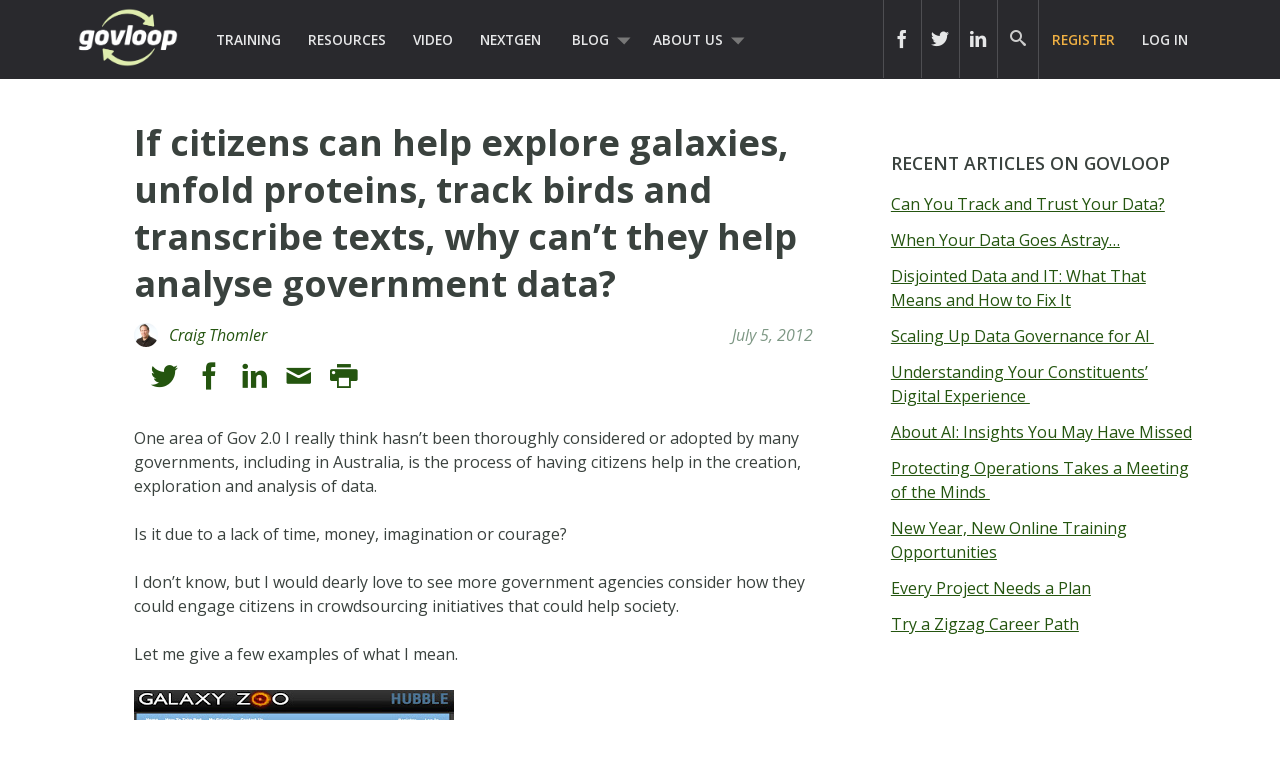

--- FILE ---
content_type: text/html; charset=UTF-8
request_url: https://www.govloop.com/community/blog/if-citizens-can-help-explore-galaxies-unfold-proteins-track-birds-and-transcribe-texts-why-cant-they-help-analyse-government-data/
body_size: 17653
content:
<!doctype html>

<!--[if lt IE 7]><html lang="en-US" class="no-js lt-ie9 lt-ie8 lt-ie7"><![endif]-->
<!--[if (IE 7)&!(IEMobile)]><html lang="en-US" class="no-js lt-ie9 lt-ie8"><![endif]-->
<!--[if (IE 8)&!(IEMobile)]><html lang="en-US" class="no-js lt-ie9"><![endif]-->
<!--[if gt IE 8]><!--> <html lang="en-US" class="no-js"><!--<![endif]-->

	<head>
		<meta charset="utf-8">

				<meta http-equiv="X-UA-Compatible" content="IE=edge,chrome=1">
		<meta name="google-site-verification" content="dEauPvbhz6r2ORT9bmC3gkgDH0ue7zFh2hzDWFZZqMM" />
		<title>If citizens can help explore galaxies, unfold proteins, track birds and transcribe texts, why can&#8217;t they help analyse government data? &raquo; Community &#124; GovLoop</title>

				<meta name="HandheldFriendly" content="True">
		<meta name="MobileOptimized" content="320">
		<meta name="viewport" content="width=device-width, initial-scale=1.0"/>

				<link rel="apple-touch-icon" href="https://www.govloop.com/wp-content/themes/govloop-theme/library/images/apple-icon-touch.png">
		<link rel="icon" href="https://www.govloop.com/wp-content/themes/govloop-theme/favicon.png">
		<!--[if IE]>
			<link rel="shortcut icon" href="https://www.govloop.com/wp-content/themes/govloop-theme/favicon.ico">
		<![endif]-->
				<meta name="msapplication-TileColor" content="#f01d4f">
		<meta name="msapplication-TileImage" content="https://www.govloop.com/wp-content/themes/govloop-theme/library/images/win8-tile-icon.png">

		<link rel="pingback" href="https://www.govloop.com/xmlrpc.php">

				<meta name='robots' content='index, follow, max-image-preview:large, max-snippet:-1, max-video-preview:-1' />

	<!-- This site is optimized with the Yoast SEO plugin v26.6 - https://yoast.com/wordpress/plugins/seo/ -->
	<link rel="canonical" href="https://www.govloop.com/community/blog/if-citizens-can-help-explore-galaxies-unfold-proteins-track-birds-and-transcribe-texts-why-cant-they-help-analyse-government-data/" />
	<meta property="og:locale" content="en_US" />
	<meta property="og:type" content="article" />
	<meta property="og:title" content="If citizens can help explore galaxies, unfold proteins, track birds and transcribe texts, why can&#039;t they help analyse government data? - GovLoop" />
	<meta property="og:description" content="One area of Gov 2.0 I really think hasn&#8217;t been thoroughly considered or adopted by many governments, including in Australia, is the process of having citizens help in the creation, exploration and analysis of data. Is it due to a lack of time, money, imagination or courage? I don&#8217;t know, but I would dearly loveRead... Read more &raquo;" />
	<meta property="og:url" content="https://www.govloop.com/community/blog/if-citizens-can-help-explore-galaxies-unfold-proteins-track-birds-and-transcribe-texts-why-cant-they-help-analyse-government-data/" />
	<meta property="og:site_name" content="GovLoop" />
	<meta property="og:image" content="http://2.bp.blogspot.com/-Xg2b778oDWQ/T_WhNSqawwI/AAAAAAAAAV0/pD0LHvbdzUY/s320/Galaxyzoo.jpg" />
	<meta name="twitter:card" content="summary_large_image" />
	<meta name="twitter:label1" content="Est. reading time" />
	<meta name="twitter:data1" content="6 minutes" />
	<script type="application/ld+json" class="yoast-schema-graph">{"@context":"https://schema.org","@graph":[{"@type":"WebPage","@id":"https://www.govloop.com/community/blog/if-citizens-can-help-explore-galaxies-unfold-proteins-track-birds-and-transcribe-texts-why-cant-they-help-analyse-government-data/","url":"https://www.govloop.com/community/blog/if-citizens-can-help-explore-galaxies-unfold-proteins-track-birds-and-transcribe-texts-why-cant-they-help-analyse-government-data/","name":"If citizens can help explore galaxies, unfold proteins, track birds and transcribe texts, why can't they help analyse government data? - GovLoop","isPartOf":{"@id":"https://www.govloop.com/#website"},"primaryImageOfPage":{"@id":"https://www.govloop.com/community/blog/if-citizens-can-help-explore-galaxies-unfold-proteins-track-birds-and-transcribe-texts-why-cant-they-help-analyse-government-data/#primaryimage"},"image":{"@id":"https://www.govloop.com/community/blog/if-citizens-can-help-explore-galaxies-unfold-proteins-track-birds-and-transcribe-texts-why-cant-they-help-analyse-government-data/#primaryimage"},"thumbnailUrl":"http://2.bp.blogspot.com/-Xg2b778oDWQ/T_WhNSqawwI/AAAAAAAAAV0/pD0LHvbdzUY/s320/Galaxyzoo.jpg","datePublished":"2012-07-05T22:45:37+00:00","breadcrumb":{"@id":"https://www.govloop.com/community/blog/if-citizens-can-help-explore-galaxies-unfold-proteins-track-birds-and-transcribe-texts-why-cant-they-help-analyse-government-data/#breadcrumb"},"inLanguage":"en-US","potentialAction":[{"@type":"ReadAction","target":["https://www.govloop.com/community/blog/if-citizens-can-help-explore-galaxies-unfold-proteins-track-birds-and-transcribe-texts-why-cant-they-help-analyse-government-data/"]}]},{"@type":"ImageObject","inLanguage":"en-US","@id":"https://www.govloop.com/community/blog/if-citizens-can-help-explore-galaxies-unfold-proteins-track-birds-and-transcribe-texts-why-cant-they-help-analyse-government-data/#primaryimage","url":"http://2.bp.blogspot.com/-Xg2b778oDWQ/T_WhNSqawwI/AAAAAAAAAV0/pD0LHvbdzUY/s320/Galaxyzoo.jpg","contentUrl":"http://2.bp.blogspot.com/-Xg2b778oDWQ/T_WhNSqawwI/AAAAAAAAAV0/pD0LHvbdzUY/s320/Galaxyzoo.jpg"},{"@type":"BreadcrumbList","@id":"https://www.govloop.com/community/blog/if-citizens-can-help-explore-galaxies-unfold-proteins-track-birds-and-transcribe-texts-why-cant-they-help-analyse-government-data/#breadcrumb","itemListElement":[{"@type":"ListItem","position":1,"name":"Community","item":"https://www.govloop.com/community/blog/"},{"@type":"ListItem","position":2,"name":"If citizens can help explore galaxies, unfold proteins, track birds and transcribe texts, why can&#8217;t they help analyse government data?"}]},{"@type":"WebSite","@id":"https://www.govloop.com/#website","url":"https://www.govloop.com/","name":"GovLoop","description":"The Knowledge Network for Government","potentialAction":[{"@type":"SearchAction","target":{"@type":"EntryPoint","urlTemplate":"https://www.govloop.com/?s={search_term_string}"},"query-input":{"@type":"PropertyValueSpecification","valueRequired":true,"valueName":"search_term_string"}}],"inLanguage":"en-US"}]}</script>
	<!-- / Yoast SEO plugin. -->


<link rel='dns-prefetch' href='//www.govloop.com' />
<link rel="alternate" type="application/rss+xml" title="GovLoop &raquo; Feed" href="https://www.govloop.com/feed/" />
<link rel="alternate" type="application/rss+xml" title="GovLoop &raquo; Comments Feed" href="https://www.govloop.com/comments/feed/" />
<link rel="alternate" type="application/rss+xml" title="GovLoop &raquo; If citizens can help explore galaxies, unfold proteins, track birds and transcribe texts, why can&#8217;t they help analyse government data? Comments Feed" href="https://www.govloop.com/community/blog/if-citizens-can-help-explore-galaxies-unfold-proteins-track-birds-and-transcribe-texts-why-cant-they-help-analyse-government-data/feed/" />
<link rel="alternate" title="oEmbed (JSON)" type="application/json+oembed" href="https://www.govloop.com/wp-json/oembed/1.0/embed?url=https%3A%2F%2Fwww.govloop.com%2Fcommunity%2Fblog%2Fif-citizens-can-help-explore-galaxies-unfold-proteins-track-birds-and-transcribe-texts-why-cant-they-help-analyse-government-data%2F" />
<link rel="alternate" title="oEmbed (XML)" type="text/xml+oembed" href="https://www.govloop.com/wp-json/oembed/1.0/embed?url=https%3A%2F%2Fwww.govloop.com%2Fcommunity%2Fblog%2Fif-citizens-can-help-explore-galaxies-unfold-proteins-track-birds-and-transcribe-texts-why-cant-they-help-analyse-government-data%2F&#038;format=xml" />
<style id='wp-img-auto-sizes-contain-inline-css' type='text/css'>
img:is([sizes=auto i],[sizes^="auto," i]){contain-intrinsic-size:3000px 1500px}
/*# sourceURL=wp-img-auto-sizes-contain-inline-css */
</style>
<style id='wp-emoji-styles-inline-css' type='text/css'>

	img.wp-smiley, img.emoji {
		display: inline !important;
		border: none !important;
		box-shadow: none !important;
		height: 1em !important;
		width: 1em !important;
		margin: 0 0.07em !important;
		vertical-align: -0.1em !important;
		background: none !important;
		padding: 0 !important;
	}
/*# sourceURL=wp-emoji-styles-inline-css */
</style>
<link rel='stylesheet' id='wp-block-library-css' href='//www.govloop.com/wp-includes/css/dist/block-library/style.min.css?ver=6.9' type='text/css' media='all' />
<style id='global-styles-inline-css' type='text/css'>
:root{--wp--preset--aspect-ratio--square: 1;--wp--preset--aspect-ratio--4-3: 4/3;--wp--preset--aspect-ratio--3-4: 3/4;--wp--preset--aspect-ratio--3-2: 3/2;--wp--preset--aspect-ratio--2-3: 2/3;--wp--preset--aspect-ratio--16-9: 16/9;--wp--preset--aspect-ratio--9-16: 9/16;--wp--preset--color--black: #000000;--wp--preset--color--cyan-bluish-gray: #abb8c3;--wp--preset--color--white: #ffffff;--wp--preset--color--pale-pink: #f78da7;--wp--preset--color--vivid-red: #cf2e2e;--wp--preset--color--luminous-vivid-orange: #ff6900;--wp--preset--color--luminous-vivid-amber: #fcb900;--wp--preset--color--light-green-cyan: #7bdcb5;--wp--preset--color--vivid-green-cyan: #00d084;--wp--preset--color--pale-cyan-blue: #8ed1fc;--wp--preset--color--vivid-cyan-blue: #0693e3;--wp--preset--color--vivid-purple: #9b51e0;--wp--preset--gradient--vivid-cyan-blue-to-vivid-purple: linear-gradient(135deg,rgb(6,147,227) 0%,rgb(155,81,224) 100%);--wp--preset--gradient--light-green-cyan-to-vivid-green-cyan: linear-gradient(135deg,rgb(122,220,180) 0%,rgb(0,208,130) 100%);--wp--preset--gradient--luminous-vivid-amber-to-luminous-vivid-orange: linear-gradient(135deg,rgb(252,185,0) 0%,rgb(255,105,0) 100%);--wp--preset--gradient--luminous-vivid-orange-to-vivid-red: linear-gradient(135deg,rgb(255,105,0) 0%,rgb(207,46,46) 100%);--wp--preset--gradient--very-light-gray-to-cyan-bluish-gray: linear-gradient(135deg,rgb(238,238,238) 0%,rgb(169,184,195) 100%);--wp--preset--gradient--cool-to-warm-spectrum: linear-gradient(135deg,rgb(74,234,220) 0%,rgb(151,120,209) 20%,rgb(207,42,186) 40%,rgb(238,44,130) 60%,rgb(251,105,98) 80%,rgb(254,248,76) 100%);--wp--preset--gradient--blush-light-purple: linear-gradient(135deg,rgb(255,206,236) 0%,rgb(152,150,240) 100%);--wp--preset--gradient--blush-bordeaux: linear-gradient(135deg,rgb(254,205,165) 0%,rgb(254,45,45) 50%,rgb(107,0,62) 100%);--wp--preset--gradient--luminous-dusk: linear-gradient(135deg,rgb(255,203,112) 0%,rgb(199,81,192) 50%,rgb(65,88,208) 100%);--wp--preset--gradient--pale-ocean: linear-gradient(135deg,rgb(255,245,203) 0%,rgb(182,227,212) 50%,rgb(51,167,181) 100%);--wp--preset--gradient--electric-grass: linear-gradient(135deg,rgb(202,248,128) 0%,rgb(113,206,126) 100%);--wp--preset--gradient--midnight: linear-gradient(135deg,rgb(2,3,129) 0%,rgb(40,116,252) 100%);--wp--preset--font-size--small: 13px;--wp--preset--font-size--medium: 20px;--wp--preset--font-size--large: 36px;--wp--preset--font-size--x-large: 42px;--wp--preset--spacing--20: 0.44rem;--wp--preset--spacing--30: 0.67rem;--wp--preset--spacing--40: 1rem;--wp--preset--spacing--50: 1.5rem;--wp--preset--spacing--60: 2.25rem;--wp--preset--spacing--70: 3.38rem;--wp--preset--spacing--80: 5.06rem;--wp--preset--shadow--natural: 6px 6px 9px rgba(0, 0, 0, 0.2);--wp--preset--shadow--deep: 12px 12px 50px rgba(0, 0, 0, 0.4);--wp--preset--shadow--sharp: 6px 6px 0px rgba(0, 0, 0, 0.2);--wp--preset--shadow--outlined: 6px 6px 0px -3px rgb(255, 255, 255), 6px 6px rgb(0, 0, 0);--wp--preset--shadow--crisp: 6px 6px 0px rgb(0, 0, 0);}:where(.is-layout-flex){gap: 0.5em;}:where(.is-layout-grid){gap: 0.5em;}body .is-layout-flex{display: flex;}.is-layout-flex{flex-wrap: wrap;align-items: center;}.is-layout-flex > :is(*, div){margin: 0;}body .is-layout-grid{display: grid;}.is-layout-grid > :is(*, div){margin: 0;}:where(.wp-block-columns.is-layout-flex){gap: 2em;}:where(.wp-block-columns.is-layout-grid){gap: 2em;}:where(.wp-block-post-template.is-layout-flex){gap: 1.25em;}:where(.wp-block-post-template.is-layout-grid){gap: 1.25em;}.has-black-color{color: var(--wp--preset--color--black) !important;}.has-cyan-bluish-gray-color{color: var(--wp--preset--color--cyan-bluish-gray) !important;}.has-white-color{color: var(--wp--preset--color--white) !important;}.has-pale-pink-color{color: var(--wp--preset--color--pale-pink) !important;}.has-vivid-red-color{color: var(--wp--preset--color--vivid-red) !important;}.has-luminous-vivid-orange-color{color: var(--wp--preset--color--luminous-vivid-orange) !important;}.has-luminous-vivid-amber-color{color: var(--wp--preset--color--luminous-vivid-amber) !important;}.has-light-green-cyan-color{color: var(--wp--preset--color--light-green-cyan) !important;}.has-vivid-green-cyan-color{color: var(--wp--preset--color--vivid-green-cyan) !important;}.has-pale-cyan-blue-color{color: var(--wp--preset--color--pale-cyan-blue) !important;}.has-vivid-cyan-blue-color{color: var(--wp--preset--color--vivid-cyan-blue) !important;}.has-vivid-purple-color{color: var(--wp--preset--color--vivid-purple) !important;}.has-black-background-color{background-color: var(--wp--preset--color--black) !important;}.has-cyan-bluish-gray-background-color{background-color: var(--wp--preset--color--cyan-bluish-gray) !important;}.has-white-background-color{background-color: var(--wp--preset--color--white) !important;}.has-pale-pink-background-color{background-color: var(--wp--preset--color--pale-pink) !important;}.has-vivid-red-background-color{background-color: var(--wp--preset--color--vivid-red) !important;}.has-luminous-vivid-orange-background-color{background-color: var(--wp--preset--color--luminous-vivid-orange) !important;}.has-luminous-vivid-amber-background-color{background-color: var(--wp--preset--color--luminous-vivid-amber) !important;}.has-light-green-cyan-background-color{background-color: var(--wp--preset--color--light-green-cyan) !important;}.has-vivid-green-cyan-background-color{background-color: var(--wp--preset--color--vivid-green-cyan) !important;}.has-pale-cyan-blue-background-color{background-color: var(--wp--preset--color--pale-cyan-blue) !important;}.has-vivid-cyan-blue-background-color{background-color: var(--wp--preset--color--vivid-cyan-blue) !important;}.has-vivid-purple-background-color{background-color: var(--wp--preset--color--vivid-purple) !important;}.has-black-border-color{border-color: var(--wp--preset--color--black) !important;}.has-cyan-bluish-gray-border-color{border-color: var(--wp--preset--color--cyan-bluish-gray) !important;}.has-white-border-color{border-color: var(--wp--preset--color--white) !important;}.has-pale-pink-border-color{border-color: var(--wp--preset--color--pale-pink) !important;}.has-vivid-red-border-color{border-color: var(--wp--preset--color--vivid-red) !important;}.has-luminous-vivid-orange-border-color{border-color: var(--wp--preset--color--luminous-vivid-orange) !important;}.has-luminous-vivid-amber-border-color{border-color: var(--wp--preset--color--luminous-vivid-amber) !important;}.has-light-green-cyan-border-color{border-color: var(--wp--preset--color--light-green-cyan) !important;}.has-vivid-green-cyan-border-color{border-color: var(--wp--preset--color--vivid-green-cyan) !important;}.has-pale-cyan-blue-border-color{border-color: var(--wp--preset--color--pale-cyan-blue) !important;}.has-vivid-cyan-blue-border-color{border-color: var(--wp--preset--color--vivid-cyan-blue) !important;}.has-vivid-purple-border-color{border-color: var(--wp--preset--color--vivid-purple) !important;}.has-vivid-cyan-blue-to-vivid-purple-gradient-background{background: var(--wp--preset--gradient--vivid-cyan-blue-to-vivid-purple) !important;}.has-light-green-cyan-to-vivid-green-cyan-gradient-background{background: var(--wp--preset--gradient--light-green-cyan-to-vivid-green-cyan) !important;}.has-luminous-vivid-amber-to-luminous-vivid-orange-gradient-background{background: var(--wp--preset--gradient--luminous-vivid-amber-to-luminous-vivid-orange) !important;}.has-luminous-vivid-orange-to-vivid-red-gradient-background{background: var(--wp--preset--gradient--luminous-vivid-orange-to-vivid-red) !important;}.has-very-light-gray-to-cyan-bluish-gray-gradient-background{background: var(--wp--preset--gradient--very-light-gray-to-cyan-bluish-gray) !important;}.has-cool-to-warm-spectrum-gradient-background{background: var(--wp--preset--gradient--cool-to-warm-spectrum) !important;}.has-blush-light-purple-gradient-background{background: var(--wp--preset--gradient--blush-light-purple) !important;}.has-blush-bordeaux-gradient-background{background: var(--wp--preset--gradient--blush-bordeaux) !important;}.has-luminous-dusk-gradient-background{background: var(--wp--preset--gradient--luminous-dusk) !important;}.has-pale-ocean-gradient-background{background: var(--wp--preset--gradient--pale-ocean) !important;}.has-electric-grass-gradient-background{background: var(--wp--preset--gradient--electric-grass) !important;}.has-midnight-gradient-background{background: var(--wp--preset--gradient--midnight) !important;}.has-small-font-size{font-size: var(--wp--preset--font-size--small) !important;}.has-medium-font-size{font-size: var(--wp--preset--font-size--medium) !important;}.has-large-font-size{font-size: var(--wp--preset--font-size--large) !important;}.has-x-large-font-size{font-size: var(--wp--preset--font-size--x-large) !important;}
/*# sourceURL=global-styles-inline-css */
</style>

<style id='classic-theme-styles-inline-css' type='text/css'>
/*! This file is auto-generated */
.wp-block-button__link{color:#fff;background-color:#32373c;border-radius:9999px;box-shadow:none;text-decoration:none;padding:calc(.667em + 2px) calc(1.333em + 2px);font-size:1.125em}.wp-block-file__button{background:#32373c;color:#fff;text-decoration:none}
/*# sourceURL=/wp-includes/css/classic-themes.min.css */
</style>
<link rel='stylesheet' id='form-builder-frontend-css' href='//www.govloop.com/wp-content/plugins/govloop-academy-form-builder/assets/css/form_builder_frontend.min.css?ver=0.3' type='text/css' media='all' />
<link rel='stylesheet' id='my-plugin-css' href='//www.govloop.com/wp-content/plugins/glp-subscription-creation/css/styles.css?ver=6.9' type='text/css' media='all' />
<link rel='stylesheet' id='bones-stylesheet-css' href='//www.govloop.com/wp-content/themes/govloop-theme/dist/css/style.css?ver=0.1.18' type='text/css' media='all' />
<link rel='stylesheet' id='bones-print-css' href='//www.govloop.com/wp-content/themes/govloop-theme/dist/css/print.css?ver=0.1.18' type='text/css' media='print' />
<link crossorigin="anonymous" rel='stylesheet' id='googleFonts-css' href='//fonts.googleapis.com/css?family=Open+Sans%3A300italic%2C400italic%2C600italic%2C700italic%2C400%2C700%2C600%2C300&#038;ver=6.9' type='text/css' media='all' />
<script type="text/javascript" src="//www.govloop.com/wp-includes/js/jquery/jquery.min.js?ver=3.7.1" id="jquery-core-js"></script>
<script type="text/javascript" src="//www.govloop.com/wp-includes/js/jquery/jquery-migrate.min.js?ver=3.4.1" id="jquery-migrate-js"></script>
<script type="text/javascript" src="//www.govloop.com/wp-content/mu-plugins/glp-shared/assets/js/vendor/parsley.min.js?ver=1.1.5" id="parsley-js"></script>
<script type="text/javascript" src="//www.govloop.com/wp-content/themes/govloop-theme/assets/js/libs/modernizr.custom.min.js?ver=2.5.3" id="bones-modernizr-js"></script>
<link rel="https://api.w.org/" href="https://www.govloop.com/wp-json/" /><link rel="alternate" title="JSON" type="application/json" href="https://www.govloop.com/wp-json/wp/v2/gl_community/40329" /><link rel='shortlink' href='https://www.govloop.com/?p=40329' />
		<!-- Google tag (gtag.js) -->
			<script async src="https://www.googletagmanager.com/gtag/js?id=G-ZBJWKP4BTX"></script>
			<script> window.dataLayer = window.dataLayer || []; function gtag(){dataLayer.push(arguments);} gtag('js', new Date()); gtag('config', 'G-ZBJWKP4BTX'); </script>
		<!-- Start of HubSpot Embed Code -->
	<script type="text/javascript" id="hs-script-loader" async defer src="//js.hs-scripts.com/50352488.js"></script>
	<!-- End of HubSpot Embed Code -->
			<script>
			(function (w,d,t) {
				_ml = w._ml || {};
				_ml.eid = '87270';
				var s, cd, tag; s = d.getElementsByTagName(t)[0]; cd = new Date();
				tag = d.createElement(t); tag.async = 1;
				tag.src = 'https://protect-us.mimecast.com/s/U_ALCNk8Jyi1x40vumeq5h?domain=ml314.com' + cd.getDate() + cd.getMonth();
				s.parentNode.insertBefore(tag, s);
			})(window,document,'script');
		</script>
		<!-- There is no amphtml version available for this URL. --><link rel="icon" href="https://www.govloop.com/wp-content/uploads/2025/01/cropped-GL-favicon-green-zoom-32x32.png" sizes="32x32" />
<link rel="icon" href="https://www.govloop.com/wp-content/uploads/2025/01/cropped-GL-favicon-green-zoom-192x192.png" sizes="192x192" />
<link rel="apple-touch-icon" href="https://www.govloop.com/wp-content/uploads/2025/01/cropped-GL-favicon-green-zoom-180x180.png" />
<meta name="msapplication-TileImage" content="https://www.govloop.com/wp-content/uploads/2025/01/cropped-GL-favicon-green-zoom-270x270.png" />
		
		<!--[if lt IE 9]>
		  <script src="https://www.govloop.com/wp-content/themes/govloop-theme/library/js/libs/html5shiv.min.js"></script>
		  <script src="https://www.govloop.com/wp-content/themes/govloop-theme/library/js/libs/respond.min.js"></script>
		<![endif]-->
		<!-- Marketo tracking code -->
		<script type="text/javascript">
		(function() {
		  var didInit = false;
		  function initMunchkin() {
			if(didInit === false) {
			  didInit = true;
			  Munchkin.init('231-DWB-776', {"wsInfo":"jVRT"});
			}
		  }
		  var s = document.createElement('script');
		  s.type = 'text/javascript';
		  s.async = true;
		  s.src = '//munchkin.marketo.net/munchkin.js';
		  s.onreadystatechange = function() {
			if (this.readyState == 'complete' || this.readyState == 'loaded') {
			  initMunchkin();
			}
		  };
		  s.onload = initMunchkin;
		  document.getElementsByTagName('head')[0].appendChild(s);
		})();
		</script>
<!--HOTJAR TRACKING CODE -->
<script>
	(function(h,o,t,j,a,r){
		h.hj=h.hj||function(){(h.hj.q=h.hj.q||[]).push(arguments)};
		h._hjSettings={hjid:1185115,hjsv:6};
		a=o.getElementsByTagName('head')[0];
		r=o.createElement('script');r.async=1;
		r.src=t+h._hjSettings.hjid+j+h._hjSettings.hjsv;
		a.appendChild(r);
	})(window,document,'https://static.hotjar.com/c/hotjar-','.js?sv=');
</script>
		<!-- FACEBOOK TRACKING CODE -->
		<script type="text/javascript">(function() {
		  var _fbq = window._fbq || (window._fbq = []);
		  if (!_fbq.loaded) {
			var fbds = document.createElement('script');
			fbds.async = true;
			fbds.src = '//connect.facebook.net/en_US/fbds.js';
			var s = document.getElementsByTagName('script')[0];
			s.parentNode.insertBefore(fbds, s);
			_fbq.loaded = true;
		  }
		  _fbq.push(['addPixelId', '732801913406742']);
		})();
		window._fbq = window._fbq || [];
		window._fbq.push(['track', 'PixelInitialized', {}]);
		</script>
		<noscript><img height="1" width="1" alt="" style="display:none" src="https://www.facebook.com/tr?id=732801913406742&amp;ev=PixelInitialized" /></noscript>

		<div id="fb-root"></div>
		<script>(function(d, s, id) {
		  var js, fjs = d.getElementsByTagName(s)[0];
		  if (d.getElementById(id)) return;
		  js = d.createElement(s); js.id = id;
		  js.src = "//connect.facebook.net/en_US/sdk.js#xfbml=1&version=v2.5&appId=713497132120233";
		  fjs.parentNode.insertBefore(js, fjs);
		}(document, 'script', 'facebook-jssdk'));</script>

		<script>window.twttr = (function(d, s, id) {
		  var js, fjs = d.getElementsByTagName(s)[0],
			t = window.twttr || {};
		  if (d.getElementById(id)) return t;
		  js = d.createElement(s);
		  js.id = id;
		  js.src = "https://platform.twitter.com/widgets.js";
		  fjs.parentNode.insertBefore(js, fjs);

		  t._e = [];
		  t.ready = function(f) {
			t._e.push(f);
		  };

		  return t;
		}(document, "script", "twitter-wjs"));</script>
	</head>

	<body class="wp-singular gl_community-template-default single single-gl_community postid-40329 wp-theme-govloop-theme">

		<div id="container">

			
			<header class="header" role="banner">

				<div id="inner-header" class="wrap cf">

											
					<p id="logo">
						<a href="https://www.govloop.com" rel="nofollow">				
						<img src="https://www.govloop.com/wp-content/themes/govloop-theme/library/images/govlooplogo.png" width="100" height ="59" alt ="govloop logo link to homepage">
						</a>
					</p>

										

					<nav role="navigation">
						<ul id="menu-main-menu" class="nav top-left-nav cf"><li id="menu-item-225456" class="menu-item menu-item-type-custom menu-item-object-custom menu-item-225456"><a href="https://www.govloop.com/training/">Training</a></li>
<li id="menu-item-225469" class="menu-item menu-item-type-custom menu-item-object-custom menu-item-225469"><a href="https://www.govloop.com/resources/">Resources</a></li>
<li id="menu-item-242360" class="menu-item menu-item-type-custom menu-item-object-custom menu-item-242360"><a href="http://academy.govloop.com">Video</a></li>
<li id="menu-item-302848" class="menu-item menu-item-type-custom menu-item-object-custom menu-item-302848"><a href="http://www.nextgengovt.com">NextGen</a></li>
<li id="menu-item-225513" class="menu-item menu-item-type-custom menu-item-object-custom menu-item-has-children menu-item-225513"><a href="https://www.govloop.com/blog/">Blog</a>
<ul class="sub-menu">
	<li id="menu-item-302850" class="menu-item menu-item-type-custom menu-item-object-custom menu-item-302850"><a href="http://www.govloop.com/community/blog">Community Posts</a></li>
	<li id="menu-item-225533" class="menu-item menu-item-type-taxonomy menu-item-object-category menu-item-has-children menu-item-225533"><a href="https://www.govloop.com/category/career/">Career</a>
	<ul class="sub-menu">
		<li id="menu-item-225534" class="menu-item menu-item-type-taxonomy menu-item-object-category menu-item-225534"><a href="https://www.govloop.com/category/human-resources/">Human Resources</a></li>
		<li id="menu-item-235385" class="menu-item menu-item-type-taxonomy menu-item-object-category menu-item-235385"><a href="https://www.govloop.com/category/leadership/">Leadership</a></li>
		<li id="menu-item-268023" class="menu-item menu-item-type-taxonomy menu-item-object-category menu-item-268023"><a href="https://www.govloop.com/category/policy/">Policy</a></li>
		<li id="menu-item-287186" class="menu-item menu-item-type-taxonomy menu-item-object-category menu-item-287186"><a href="https://www.govloop.com/category/professional-development/">Professional Development</a></li>
		<li id="menu-item-235388" class="menu-item menu-item-type-taxonomy menu-item-object-category menu-item-235388"><a href="https://www.govloop.com/category/project-management/">Project Management</a></li>
	</ul>
</li>
	<li id="menu-item-225532" class="menu-item menu-item-type-taxonomy menu-item-object-category menu-item-has-children menu-item-225532"><a href="https://www.govloop.com/category/communications/">Communications</a>
	<ul class="sub-menu">
		<li id="menu-item-235382" class="menu-item menu-item-type-taxonomy menu-item-object-category menu-item-235382"><a href="https://www.govloop.com/category/citizen-engagement/">Citizen Engagement</a></li>
		<li id="menu-item-235391" class="menu-item menu-item-type-taxonomy menu-item-object-category menu-item-235391"><a href="https://www.govloop.com/category/digital-government/">Digital Government</a></li>
		<li id="menu-item-235387" class="menu-item menu-item-type-taxonomy menu-item-object-category menu-item-235387"><a href="https://www.govloop.com/category/social-media/">Social Media</a></li>
	</ul>
</li>
	<li id="menu-item-225531" class="menu-item menu-item-type-taxonomy menu-item-object-category menu-item-has-children menu-item-225531"><a href="https://www.govloop.com/category/tech/">Tech</a>
	<ul class="sub-menu">
		<li id="menu-item-235380" class="menu-item menu-item-type-taxonomy menu-item-object-category menu-item-235380"><a href="https://www.govloop.com/category/acquisition/">Acquisition</a></li>
		<li id="menu-item-235381" class="menu-item menu-item-type-taxonomy menu-item-object-category menu-item-235381"><a href="https://www.govloop.com/category/analytics/">Analytics</a></li>
		<li id="menu-item-287182" class="menu-item menu-item-type-taxonomy menu-item-object-category menu-item-287182"><a href="https://www.govloop.com/category/artificial-intelligence/">Artificial Intelligence</a></li>
		<li id="menu-item-235389" class="menu-item menu-item-type-taxonomy menu-item-object-category menu-item-235389"><a href="https://www.govloop.com/category/big-data/">Big Data</a></li>
		<li id="menu-item-303387" class="menu-item menu-item-type-custom menu-item-object-custom menu-item-303387"><a href="http://www.govloop.com/tag/cio-conversations">CIO Conversations</a></li>
		<li id="menu-item-247914" class="menu-item menu-item-type-taxonomy menu-item-object-category menu-item-247914"><a href="https://www.govloop.com/category/cloud-2/">Cloud</a></li>
		<li id="menu-item-235383" class="menu-item menu-item-type-taxonomy menu-item-object-category menu-item-235383"><a href="https://www.govloop.com/category/cybersecurity/">Cybersecurity</a></li>
		<li id="menu-item-309841" class="menu-item menu-item-type-taxonomy menu-item-object-category menu-item-309841"><a href="https://www.govloop.com/category/emerging-tech/">Emerging Tech</a></li>
		<li id="menu-item-235384" class="menu-item menu-item-type-taxonomy menu-item-object-category menu-item-235384"><a href="https://www.govloop.com/category/gis/">GIS</a></li>
		<li id="menu-item-287183" class="menu-item menu-item-type-taxonomy menu-item-object-category menu-item-287183"><a href="https://www.govloop.com/category/modernization/">IT Modernization</a></li>
		<li id="menu-item-235386" class="menu-item menu-item-type-taxonomy menu-item-object-category menu-item-235386"><a href="https://www.govloop.com/category/mobile/">Mobile</a></li>
		<li id="menu-item-235392" class="menu-item menu-item-type-taxonomy menu-item-object-category menu-item-235392"><a href="https://www.govloop.com/category/open-data-3/">Open Data</a></li>
	</ul>
</li>
	<li id="menu-item-268587" class="menu-item menu-item-type-taxonomy menu-item-object-category menu-item-268587"><a href="https://www.govloop.com/category/state-and-local/">State and Local</a></li>
</ul>
</li>
<li id="menu-item-302853" class="menu-item menu-item-type-custom menu-item-object-custom menu-item-has-children menu-item-302853"><a href="http://www.govloop.com/about-us">About Us</a>
<ul class="sub-menu">
	<li id="menu-item-414931" class="menu-item menu-item-type-post_type menu-item-object-page menu-item-414931"><a href="https://www.govloop.com/partner-with-govloop/">Partner With GovLoop</a></li>
</ul>
</li>
</ul>					</nav>

					<nav role="navigation">

						<ul id="menu-loginsignup" class="nav top-right-nav cf"><li id="menu-item-225799" class="menu-cta hide-at-login menu-item menu-item-type-custom menu-item-object-custom menu-item-225799"><a href="https://www.govloop.com/register/">Register</a></li>
<li id="menu-item-225843" class="bp-menu bp-login-nav menu-item menu-item-type-custom menu-item-object-custom menu-item-225843"><a href="https://www.govloop.com/wp-login.php">Log In</a></li>
</ul>
					</nav>

					
										<form role="search" method="get" id="desktopsearchform" class="searchform clearfix" action="https://www.govloop.com">
						<p id="header-search-input-wrap">
							<input type="text" aria-label="Search govloop.com" value="" name="s" placeholder="Search GovLoop.com" style="color: #ccc!important;"/>
						</p>
						<a href="#" class="icon-search desktop-header-search" alt="search icon" aria-label="govloop search field icon"></a>
					</form>
					<div class="head-social-links">
						<div class="header-right">
							<div class="header-right-social">
								<div class="header-item social-link">
									<a href="https://www.facebook.com/govloop" title="Facebook" target="_blank" aria-label="icon link to govloop facebook"><div class="icon icon-facebook2"></div></a>
								</div>
								<div class="header-item social-link">
									<a href="https://twitter.com/GovLoop" title="Twitter" target="_blank" aria-label="icon link to govloop twitter"><div class="icon icon-twitter2" ></div></a>
								</div>
								<div class="header-item social-link">
									<a href="https://www.linkedin.com/company/govloop" title="Linkedin" target="_blank"aria-label="icon link to govloop linkedin"><div class="icon icon-linkdin2"></div></a>
								</div>
							</div>
						</div>
					</div>
				</div>
			</header>
		
<div id="content">

	<div id="inner-content" class="wrap cf">

		<div id="main" class="m-all t-2of3 d-5of7 cf" role="main">

			
				
					
<article id="post-40329" class="post-article cf post-40329 gl_community type-gl_community status-publish hentry" role="article" itemscope itemtype="http://schema.org/BlogPosting">

	<div class="ft-article-img-wrap cf" href="#">
		
		<header class="article-header">
			<span class="topic"></span>

			<h1 class="entry-title single-title" itemprop="headline">If citizens can help explore galaxies, unfold proteins, track birds and transcribe texts, why can&#8217;t they help analyse government data?</h1>

			<p class="byline vcard author">
				<a href="https://www.govloop.com/author/CraigThomler/"><span class="user-avatar-wrap"><img alt='' src='https://secure.gravatar.com/avatar/e15a6325856305ef40f8922225867266488f08f451545615b976c27d9063cc91?s=96&#038;d=mm&#038;r=g' srcset='https://secure.gravatar.com/avatar/e15a6325856305ef40f8922225867266488f08f451545615b976c27d9063cc91?s=192&#038;d=mm&#038;r=g 2x' class='avatar avatar-96 photo' height='96' width='96' decoding='async'/></span> <span><span class="fn">Craig Thomler</span></span></a>
				<time class="updated" datetime="2012-07-5" pubdate>July 5, 2012</time>			</p>

			<div class="byline">
					<div id="article-social-bar-share" class="clearfix">
		<span class="share-count"><strong></strong><!--SHARES--></span>
		<a onclick="javascript:popupCenter(this.href, 'Tweet', '540', '400');return false;" href="https://twitter.com/share?url=https%3A%2F%2Fwww.govloop.com%2Fcommunity%2Fblog%2Fif-citizens-can-help-explore-galaxies-unfold-proteins-track-birds-and-transcribe-texts-why-cant-they-help-analyse-government-data%2F&#038;text=If+citizens+can+help+explore+galaxies%2C+unfold+proteins%2C+track+birds+and+transcribe+texts%2C+why+can%26%238217%3Bt+they+help+analyse+government+data%3F&#038;via=govloop" class="icon-twitter2" target="_blank" title="Twitter" aria-label="icon link to govloop twitter"> </a>
		<a onclick="javascript:popupCenter(this.href, 'Facebook Share', '540', '400');return false;" href="https://www.facebook.com/sharer/sharer.php?u=https%3A%2F%2Fwww.govloop.com%2Fcommunity%2Fblog%2Fif-citizens-can-help-explore-galaxies-unfold-proteins-track-birds-and-transcribe-texts-why-cant-they-help-analyse-government-data%2F&#038;appId=713497132120233" class="icon-facebook2" target="_blank" title="Facebook" aria-label="icon link to govloop facebook"> </a>
		<a onclick="javascript:popupCenter(this.href, 'Share on LinkedIn', '520', '570');return false;" href="http://www.linkedin.com/shareArticle?mini=true&#038;url=https%3A%2F%2Fwww.govloop.com%2Fcommunity%2Fblog%2Fif-citizens-can-help-explore-galaxies-unfold-proteins-track-birds-and-transcribe-texts-why-cant-they-help-analyse-government-data%2F&#038;title=If+citizens+can+help+explore+galaxies%2C+unfold+proteins%2C+track+birds+and+transcribe+texts%2C+why+can%26%238217%3Bt+they+help+analyse+government+data%3F&#038;source=https%3A%2F%2Fwww.govloop.com" class="icon-linkdin2" target="_blank" title="Linkedin" aria-label="icon link to govloop linkedin"> </a>
		<a href="/cdn-cgi/l/email-protection#[base64]" class="icon-email" title="Email" aria-label="icon link to email share"> </a>
		<a href="javascript:window.print()" class="icon-printer" title="Print" aria-label="icon link to print page"> </a>
	</div>
				</div>
		</header> 	</div>

	<section class="entry-content cf" itemprop="articleBody">
	   <div dir="ltr">One area of Gov 2.0 I really think hasn&#8217;t been thoroughly considered or adopted by many governments, including in Australia, is the process of having citizens help in the creation, exploration and analysis of data.</p>
<p>Is it due to a lack of time, money, imagination or courage?</p>
<p>I don&#8217;t know, but I would dearly love to see more government agencies consider how they could engage citizens in crowdsourcing initiatives that could help society.</p>
<p>Let me give a few examples of what I mean.</p>
<p><a href="http://2.bp.blogspot.com/-Xg2b778oDWQ/T_WhNSqawwI/AAAAAAAAAV0/pD0LHvbdzUY/s1600/Galaxyzoo.jpg"><img fetchpriority="high" decoding="async" border="0" height="218" src="http://2.bp.blogspot.com/-Xg2b778oDWQ/T_WhNSqawwI/AAAAAAAAAV0/pD0LHvbdzUY/s320/Galaxyzoo.jpg" width="320"/></a><b><a href="http://www.galaxyzoo.org/" target="_blank">Galaxy Zoo</a></b> is a collaborative effort from a range of universities and astronomers to classify galaxies in our universe. The site launched in 2007 with a paltry one million galaxies visualised.</p>
<p>The site worked by allowing people to register to classify galaxies (as either spiral or elliptical), with multiple classifications used to verify that each classification was correct.</p>
<p>The team behind the site thought it might take two years to classify all million galaxies, however within 24 hours of launch, the site was receiving 70,000 classifications an hour.</p>
<p>In total more than 50 million classifications were received by the project during its first year, from almost 150,000 people.</p>
<p>This effort was so successful that the team took a selection of 250,000 galaxies and asked people to analyse them for more detailed information, calling this Galaxy Zoo 2. Over 14 months users helped the team make over 60,000,000 classifications.</p>
<p>This work has led into a number of lines of research and supported scientists in understanding more about how our universe works.</p>
<p>
<a href="http://3.bp.blogspot.com/-bJzoaS_pEOc/T_WhPKzJLqI/AAAAAAAAAV8/jel6_6Z8osE/s1600/PlanetHunter.jpg"><img decoding="async" border="0" height="192" src="http://3.bp.blogspot.com/-bJzoaS_pEOc/T_WhPKzJLqI/AAAAAAAAAV8/jel6_6Z8osE/s320/PlanetHunter.jpg" width="320"/></a><b><a href="http://www.planethunters.org/" target="_blank">Planet Hunter</a></b> takes a more focused approach, looking for planets around other stars. A collaboration between the group behind Galaxy Zoo and Yale University, it works on a similar basis whereby users register to look for signs of planets based on data from radio telescopes.</p>
<p>Users mark likely targets and, over time, when sufficient users have marked a star as a likely target, the professional astronomers analyse that star in depth.</p>
<p>The site is an experiment, and there&#8217;s no indication of how many planets have been found using the process, however as the human eye is particularly good at detecting patterns or aberrations, while computers can struggle, it has a good shot at success. The classifications by humans may also help in improving the computer algorithms and therefore make computers better at detecting patterns in data which may indicate planets, or could be used for detecting patterns in all kinds of other data as well.</p>
<p></p>
<div class="separator"><a href="http://2.bp.blogspot.com/-XBfoLYxI7R4/T_WhKNQXF2I/AAAAAAAAAVk/4ChJPQGtZLQ/s1600/ebird.jpg"><img loading="lazy" decoding="async" border="0" height="205" src="http://2.bp.blogspot.com/-XBfoLYxI7R4/T_WhKNQXF2I/AAAAAAAAAVk/4ChJPQGtZLQ/s320/ebird.jpg" width="320"/></a></div>
<p><a href="http://ebird.org/content/ebird/" target="_blank"><b>eBird</b></a> is an initiative from the Cornell Lab of Ornithology and National Audubon Society launched in 2002. What it does is aggregate bird sightings by location from professionals and amateurs to better match the range, migration patterns and changing distribution of bird species.</p>
<p>The system is the largest database of its kind in the world and in March 2012 alone participants reported more than 3.1 million bird observations across North America &#8211; data that is valuable to educators, land managers, ornithologists, and conservation biologists amongst other groups.</p>
<p>The data can be viewed on maps by species or as bar and line charts to explore when in the year particular birds are in a particular region. The site also supports gamification elements, listing the top 100 eBirders and tracking each user&#8217;s personal record of sightings.</p>
<p>
<a href="http://1.bp.blogspot.com/-MsO1RlubADw/T_WhL2Q6nHI/AAAAAAAAAVs/mBBwyuexpmI/s1600/foldit.jpg"><img loading="lazy" decoding="async" border="0" height="205" src="http://1.bp.blogspot.com/-MsO1RlubADw/T_WhL2Q6nHI/AAAAAAAAAVs/mBBwyuexpmI/s320/foldit.jpg" width="320"/></a><a href="http://fold.it/portal/" target="_blank"><b>Fold.it</b></a> is a site where users can solve scientific math problems through playing games. The site is most famous for the speed at which <a href="http://www.newscientist.com/blogs/onepercent/2011/09/gamers-help-crack-aids-protein.html" target="_blank">gamers solved an AIDS protein puzzle</a> that had stumped traditional scientific approaches. Gamers solved the puzzle in less than three weeks while scientists had been struggling with it for thirty years.</p>
<p>Supported by both universities and corporate interests, the site is exploring many biological puzzles related to protein folding that offer hope for solving many of the worse diseases and conditions afflicting humans and our domesticated animals and plants.</p>
<p>Again the site includes a ranked ladder of the most successful players and offers ways to socialise and share information.</p>
<p></p>
<div class="separator"><a href="http://2.bp.blogspot.com/-tfRwzfKhAKY/T_WiOlscngI/AAAAAAAAAWc/HuLw8acz1dk/s1600/whalefm.jpg"><img loading="lazy" decoding="async" border="0" height="216" src="http://2.bp.blogspot.com/-tfRwzfKhAKY/T_WiOlscngI/AAAAAAAAAWc/HuLw8acz1dk/s320/whalefm.jpg" width="320"/></a></div>
<p><b><a href="http://whale.fm/" target="_blank">Whale.fm</a></b> is a great site for whale lovers as it&#8217;s a place where people can listen to whale songs from Killer and Pilot whales in order to match their patterns. Supported by Scientific America, the site contains thousands of samples of whale songs.</p>
<p>Users can listen to snatches of song and listen for patterns, providing data that help marine researchers answer questions such as how large is the call repertoire of pilot whales and do the long and short finned pilot whales have different call repertoires (or &#x2018;dialects&#x2019;)?</p>
<p></p>
<div class="separator"><a href="http://1.bp.blogspot.com/-qczoph1UoC8/T_Wizl5uVvI/AAAAAAAAAWk/47hGwrBE1NE/s1600/teamsurv.jpg"><img loading="lazy" decoding="async" border="0" height="182" src="http://1.bp.blogspot.com/-qczoph1UoC8/T_Wizl5uVvI/AAAAAAAAAWk/47hGwrBE1NE/s200/teamsurv.jpg" width="200"/></a></div>
<p><a href="http://www.teamsurv.eu/" target="_blank"><b>Teamsurv</b></a> also has a watery focus, involving mariners to help create better charts of coastal waters, by logging depth and position data whilst they are at sea, and uploading the data to the web for processing and display.</p>
<p>The information collected by the site helps improve nautical maps and thereby reduces risks at sea, helping sailors and reducing rescue costs.</p>
<p>While still in early stages and very european focused, this crowdsourcing site has great promise. I&#8217;d like to see a similar concept extended onto land, using cars with GPS as the collection point of atmospheric and traffic data that can be used to map microclimates and plan traffic measures.</p>
<p></p>
<div class="separator"><a href="http://2.bp.blogspot.com/-pAoVIia6lEA/T_WhIrZREMI/AAAAAAAAAVc/c46ilL4sM30/s1600/blueservo.jpg"><img loading="lazy" decoding="async" border="0" height="160" src="http://2.bp.blogspot.com/-pAoVIia6lEA/T_WhIrZREMI/AAAAAAAAAVc/c46ilL4sM30/s200/blueservo.jpg" width="200"/></a></div>
<p><a href="http://www.blueservo.net/" target="_blank"><b>BlueServo</b></a>, on the other hand, focuses on collecting land-based data on the movements of illegal immigrants across the Mexican-US border. Using a range of web cameras, users are asked to watch for movement and report people crossing the border to the Texas Border Sheriff.</p>
<p>Called the <i>Virtual Border Watch</i>, the approach currently involves twelve cameras and sensors at high risk locations, though the site doesn&#8217;t actually list how successful the project has been (though why would it).</p>
<p>
<a href="http://4.bp.blogspot.com/-3j8_JHhursg/T_WhQSflyzI/AAAAAAAAAWE/AJ0T-tpw6CA/s1600/recaptcha.jpg"><img loading="lazy" decoding="async" border="0" height="200" src="http://4.bp.blogspot.com/-3j8_JHhursg/T_WhQSflyzI/AAAAAAAAAWE/AJ0T-tpw6CA/s200/recaptcha.jpg" width="170"/></a><b><a href="http://www.google.com/recaptcha" target="_blank">reCAPTCHA</a></b> is the crowdsourcing tool that people don&#8217;t notice they&#8217;re participating in. In fact you&#8217;ve probably participated in it yourself.</p>
<p>The system, now owned by Google, uses snippets of digitalised books and documents as &#8216;CAPTCHA codes&#8217; &#8211; those images of letters and numbers used to help stop spambots, programs designed to break into systems to send spam messages.</p>
<p>Whenever you verify you&#8217;re human by retyping the letters in a reCAPTCHA image you&#8217;re contributing to the preservation of millions of vintage books through digitalisation, with a 99.5% accuracy rate. In fact, the accuracy of reCAPTCHA matches that of human &#8220;key and verify&#8221; transcription techniques in which two professional human transcribers independently type the data and discrepancies are corrected.</p>
<p><a href="http://2.bp.blogspot.com/-uNtE1A4Gpws/T_WhSZU6AII/AAAAAAAAAWM/GI0YUhdLy30/s1600/trove.jpg"><img loading="lazy" decoding="async" border="0" height="197" src="http://2.bp.blogspot.com/-uNtE1A4Gpws/T_WhSZU6AII/AAAAAAAAAWM/GI0YUhdLy30/s320/trove.jpg" width="320"/></a><b><a href="http://trove.nla.gov.au/newspaper" target="_blank">Trove</a></b> is last crowdsourcing project I&#8217;ll mention, but definitely not the least, the project by the National Library of Australia to digitalise old newspapers, using people to correct errors in digital scanning. I&#8217;ve <a href="http://egovau.blogspot.com.au/2009/09/crowdsourcing-australian-history-using.html" target="_blank">discussed Trove before</a> and it continues to go from strength to strength, judging from the <a href="http://trove.nla.gov.au/ndp/del/hallOfFame" target="_blank">Hall of Fame</a> of content correctors.</p>
<p>Tens of millions of lines in newspapers have been corrected, improving the accuracy of Australia&#8217;s historic record (the Trove site even <a href="http://trove.nla.gov.au/work/37181090?versionId=48296496" target="_blank">lists my blog in its archive</a>.</p>
<p>
If you&#8217;re interested in finding more examples of crowdsourcing, a good first stop is the <a href="http://en.wikipedia.org/wiki/List_of_crowdsourcing_projects" target="_blank">Wikipedia page listing crowdsourcing projects</a>.</p>
<p>Can&#8217;t governments, with all that data sitting in archives, use actively find uses for crowdsourcing too?</p></div>
<div class="blogger-post-footer">
<h3>eGov AU</h3>
<p><i>Craig Thomler&#8217;s personal Gov 2.0 and eGovernment thoughts and speculations from an Australian perspective</i><img loading="lazy" decoding="async" width="1" height="1" src="https://blogger.googleusercontent.com/tracker/8750343339904865739-221909705930947259?l=egovau.blogspot.com" alt=""/></div>
<div class="feedflare"><a href="http://feeds.feedburner.com/~ff/EgovAu?a=g1lE_YmR_qQ:GvpMfYKOxFo:yIl2AUoC8zA"><img decoding="async" src="http://feeds.feedburner.com/~ff/EgovAu?d=yIl2AUoC8zA" border="0"/></a> <a href="http://feeds.feedburner.com/~ff/EgovAu?a=g1lE_YmR_qQ:GvpMfYKOxFo:4cEx4HpKnUU"><img decoding="async" src="http://feeds.feedburner.com/~ff/EgovAu?i=g1lE_YmR_qQ:GvpMfYKOxFo:4cEx4HpKnUU" border="0"/></a> <a href="http://feeds.feedburner.com/~ff/EgovAu?a=g1lE_YmR_qQ:GvpMfYKOxFo:F7zBnMyn0Lo"><img decoding="async" src="http://feeds.feedburner.com/~ff/EgovAu?i=g1lE_YmR_qQ:GvpMfYKOxFo:F7zBnMyn0Lo" border="0"/></a> <a href="http://feeds.feedburner.com/~ff/EgovAu?a=g1lE_YmR_qQ:GvpMfYKOxFo:V_sGLiPBpWU"><img decoding="async" src="http://feeds.feedburner.com/~ff/EgovAu?i=g1lE_YmR_qQ:GvpMfYKOxFo:V_sGLiPBpWU" border="0"/></a> <a href="http://feeds.feedburner.com/~ff/EgovAu?a=g1lE_YmR_qQ:GvpMfYKOxFo:qj6IDK7rITs"><img decoding="async" src="http://feeds.feedburner.com/~ff/EgovAu?d=qj6IDK7rITs" border="0"/></a> <a href="http://feeds.feedburner.com/~ff/EgovAu?a=g1lE_YmR_qQ:GvpMfYKOxFo:l6gmwiTKsz0"><img decoding="async" src="http://feeds.feedburner.com/~ff/EgovAu?d=l6gmwiTKsz0" border="0"/></a> <a href="http://feeds.feedburner.com/~ff/EgovAu?a=g1lE_YmR_qQ:GvpMfYKOxFo:TzevzKxY174"><img decoding="async" src="http://feeds.feedburner.com/~ff/EgovAu?d=TzevzKxY174" border="0"/></a> <a href="http://feeds.feedburner.com/~ff/EgovAu?a=g1lE_YmR_qQ:GvpMfYKOxFo:gIN9vFwOqvQ"><img decoding="async" src="http://feeds.feedburner.com/~ff/EgovAu?i=g1lE_YmR_qQ:GvpMfYKOxFo:gIN9vFwOqvQ" border="0"/></a>
</div>
<p><img loading="lazy" decoding="async" src="http://feeds.feedburner.com/~r/EgovAu/~4/g1lE_YmR_qQ" height="1" width="1"/><br />
<a href="http://feedproxy.google.com/~r/EgovAu/~3/g1lE_YmR_qQ/if-citizens-can-help-explore-galaxies.html">Original post</a></p>

	</section> 
	<footer class="article-footer">
		<div id="article-social-bar-share" class="clearfix">
		<span class="share-count"><strong></strong><!--SHARES--></span>
		<a onclick="javascript:popupCenter(this.href, 'Tweet', '540', '400');return false;" href="https://twitter.com/share?url=https%3A%2F%2Fwww.govloop.com%2Fcommunity%2Fblog%2Fif-citizens-can-help-explore-galaxies-unfold-proteins-track-birds-and-transcribe-texts-why-cant-they-help-analyse-government-data%2F&#038;text=If+citizens+can+help+explore+galaxies%2C+unfold+proteins%2C+track+birds+and+transcribe+texts%2C+why+can%26%238217%3Bt+they+help+analyse+government+data%3F&#038;via=govloop" class="icon-twitter2" target="_blank" title="Twitter" aria-label="icon link to govloop twitter"> </a>
		<a onclick="javascript:popupCenter(this.href, 'Facebook Share', '540', '400');return false;" href="https://www.facebook.com/sharer/sharer.php?u=https%3A%2F%2Fwww.govloop.com%2Fcommunity%2Fblog%2Fif-citizens-can-help-explore-galaxies-unfold-proteins-track-birds-and-transcribe-texts-why-cant-they-help-analyse-government-data%2F&#038;appId=713497132120233" class="icon-facebook2" target="_blank" title="Facebook" aria-label="icon link to govloop facebook"> </a>
		<a onclick="javascript:popupCenter(this.href, 'Share on LinkedIn', '520', '570');return false;" href="http://www.linkedin.com/shareArticle?mini=true&#038;url=https%3A%2F%2Fwww.govloop.com%2Fcommunity%2Fblog%2Fif-citizens-can-help-explore-galaxies-unfold-proteins-track-birds-and-transcribe-texts-why-cant-they-help-analyse-government-data%2F&#038;title=If+citizens+can+help+explore+galaxies%2C+unfold+proteins%2C+track+birds+and+transcribe+texts%2C+why+can%26%238217%3Bt+they+help+analyse+government+data%3F&#038;source=https%3A%2F%2Fwww.govloop.com" class="icon-linkdin2" target="_blank" title="Linkedin" aria-label="icon link to govloop linkedin"> </a>
		<a href="/cdn-cgi/l/email-protection#[base64]" class="icon-email" title="Email" aria-label="icon link to email share"> </a>
		<a href="javascript:window.print()" class="icon-printer" title="Print" aria-label="icon link to print page"> </a>
	</div>
		</footer>

	 <div class="article-extend">
	 
<h3 class="comments-heading">Leave a Comment</h3>
<h3 id="comments-title" class="h2"><span class="icon-bubble"></span> <span>Leave</span> a comment</h3>

	<div id="respond" class="comment-respond">
		<h3 id="reply-title" class="comment-reply-title">Leave a Reply <small><a rel="nofollow" id="cancel-comment-reply-link" href="/community/blog/if-citizens-can-help-explore-galaxies-unfold-proteins-track-birds-and-transcribe-texts-why-cant-they-help-analyse-government-data/#respond" style="display:none;">Cancel reply</a></small></h3><p class="must-log-in">You must be <a href="https://www.govloop.com/wp-login.php?redirect_to=https%3A%2F%2Fwww.govloop.com%2Fcommunity%2Fblog%2Fif-citizens-can-help-explore-galaxies-unfold-proteins-track-birds-and-transcribe-texts-why-cant-they-help-analyse-government-data%2F">logged in</a> to post a comment.</p>	</div><!-- #respond -->
	
	</div>

</article>

				
			
		</div>

		<div id="sidebar-post" class="sidebar m-all t-1of3 d-2of7 last-col cf" role="complementary">

	
		
		<div id="recent-posts-2" class="widget widget_recent_entries">
		<h4 class="widgettitle">Recent Articles on GovLoop</h4>
		<ul>
											<li>
					<a href="https://www.govloop.com/can-you-track-and-trust-your-data/">Can You Track and Trust Your Data?</a>
									</li>
											<li>
					<a href="https://www.govloop.com/when-your-data-goes-astray/">When Your Data Goes Astray&#8230;</a>
									</li>
											<li>
					<a href="https://www.govloop.com/disjointed-data-and-it-what-that-means-and-how-to-fix-it/">Disjointed Data and IT: What That Means and How to Fix It</a>
									</li>
											<li>
					<a href="https://www.govloop.com/scaling-up-data-governance-for-ai/">Scaling Up Data Governance for AI </a>
									</li>
											<li>
					<a href="https://www.govloop.com/understanding-your-constituents-digital-experience/">Understanding Your Constituents&#8217; Digital Experience </a>
									</li>
											<li>
					<a href="https://www.govloop.com/about-ai-insights-you-may-have-missed/">About AI: Insights You May Have Missed</a>
									</li>
											<li>
					<a href="https://www.govloop.com/protecting-operations-takes-a-meeting-of-the-minds/">Protecting Operations Takes a Meeting of the Minds </a>
									</li>
											<li>
					<a href="https://www.govloop.com/new-year-new-online-training-opportunities/">New Year, New Online Training Opportunities</a>
									</li>
											<li>
					<a href="https://www.govloop.com/every-project-needs-a-plan-2/">Every Project Needs a Plan</a>
									</li>
											<li>
					<a href="https://www.govloop.com/try-a-zigzag-career-path-2/">Try a Zigzag Career Path</a>
									</li>
					</ul>

		</div>
	
</div>

	</div>

</div>

<div id="prev-next-article" class="cf">
	<div class="wrap">

		<a href="https://www.govloop.com/community/blog/if-you-are-away-from-your-cell-phone-awesome-south-african-online-ad/" rel="prev">

        <div class="nav-article-previous d-1of2 t-1of2 m-1of2">
                <div class="icon-arrow-left"></div>
                <p class="next-title">Previous</p>
                <p>If you are away from your cell phone&#x2026; Awesome South African Online Ad</p>
        </div>
      </a>
		<a href="https://www.govloop.com/community/blog/the-politics-of-repairing-streets-and-sidewalks/" rel="next">

        <div class="nav-article-next d-1of2 t-1of2 m-1of2">
                <div class="icon-arrow-right"></div>
                <p class="next-title">Next</p>
                <p>The Politics Of Repairing Streets And Sidewalks</p>
        </div>
        </a>
	</div>
</div>


			<footer class="footer" role="contentinfo">

				<div id="inner-footer" class="wrap cf">

					<div class="d-1of2 t-1of2 m-all">
						<div class="foot-logo d-1of4 t-1of4 m-1of4">
							<!--[if gte IE 9]><!-->
							<a href="https://www.govloop.com" rel="nofollow">				
							<img alt="govloop grey logo link to homepage" src="https://www.govloop.com/wp-content/themes/govloop-theme/library/images/govlooplogo.png">
							</a>	
							<!--<![endif]-->
							<!--[if lte IE 8]>
							<a href="https://www.govloop.com" rel="nofollow">				
							<img alt="govloop grey logo link to homepage" src="https://www.govloop.com/wp-content/themes/govloop-theme/library/images/govlooplogo.png">
							</a>
							<![endif]-->
						</div>
										<div class="foot-info d-3of4 t-3of4 m-3of4">
								<div id="block-2" class="m-all widget_block">
<div >
		</div>
</div>							</div>
											</div>

					<div class="d-1of2 t-1of2 m-all last-col">
											</div>

				</div>

				<div class="subfoot copyright-wrap cf">

					<div class="wrap">

						<p class="source-org copyright">&copy; 2026 GovLoop</p>

						<div class="sub-foot-nav last-col">
							<nav role="navigation">
					<ul id="menu-bottom-sub-footer" class="nav subfoot-nav cf"><li id="menu-item-230588" class="menu-item menu-item-type-custom menu-item-object-custom menu-item-230588"><a href="https://www.govloop.com/help">Help</a></li>
<li id="menu-item-269908" class="menu-item menu-item-type-custom menu-item-object-custom menu-item-269908"><a href="https://www.govloop.com/privacy-policy/">Privacy Policy</a></li>
<li id="menu-item-263724" class="menu-item menu-item-type-custom menu-item-object-custom menu-item-263724"><a href="https://govloop.com/terms-of-service">Terms of Service</a></li>
<li id="menu-item-249271" class="menu-item menu-item-type-post_type menu-item-object-page menu-item-249271"><a href="https://www.govloop.com/sitemap/">Sitemap</a></li>
<li id="menu-item-325487" class="menu-item menu-item-type-custom menu-item-object-custom menu-item-325487"><a href="https://info.govloop.com/ccpa-govloop-request">Do Not Sell My Personal Information</a></li>
</ul>							</nav>
						</div>

					</div>
<div id="teconsent"></div>
<div id="consent_blackbar"></div>
	<script data-cfasync="false" src="/cdn-cgi/scripts/5c5dd728/cloudflare-static/email-decode.min.js"></script><script async="async" src="//consent.trustarc.com/notice?domain=govloop.com&c=teconsent&js=nj&noticeType=bb&text=true&gtm=1" crossorigin></script>
			</footer>

						<div class="popup" data-popup="popup-1">
				<div class="popup-inner">
					<!--<h2></h2>-->
					<div class="share-popup">
							<div id="article-social-bar-share" class="clearfix">
		<span class="share-count"><strong></strong><!--SHARES--></span>
		<a onclick="javascript:popupCenter(this.href, 'Tweet', '540', '400');return false;" href="https://twitter.com/share?url=https%3A%2F%2Fwww.govloop.com%2Fcommunity%2Fblog%2Fif-citizens-can-help-explore-galaxies-unfold-proteins-track-birds-and-transcribe-texts-why-cant-they-help-analyse-government-data%2F&#038;text=If+citizens+can+help+explore+galaxies%2C+unfold+proteins%2C+track+birds+and+transcribe+texts%2C+why+can%26%238217%3Bt+they+help+analyse+government+data%3F&#038;via=govloop" class="icon-twitter2" target="_blank" title="Twitter" aria-label="icon link to govloop twitter"> </a>
		<a onclick="javascript:popupCenter(this.href, 'Facebook Share', '540', '400');return false;" href="https://www.facebook.com/sharer/sharer.php?u=https%3A%2F%2Fwww.govloop.com%2Fcommunity%2Fblog%2Fif-citizens-can-help-explore-galaxies-unfold-proteins-track-birds-and-transcribe-texts-why-cant-they-help-analyse-government-data%2F&#038;appId=713497132120233" class="icon-facebook2" target="_blank" title="Facebook" aria-label="icon link to govloop facebook"> </a>
		<a onclick="javascript:popupCenter(this.href, 'Share on LinkedIn', '520', '570');return false;" href="http://www.linkedin.com/shareArticle?mini=true&#038;url=https%3A%2F%2Fwww.govloop.com%2Fcommunity%2Fblog%2Fif-citizens-can-help-explore-galaxies-unfold-proteins-track-birds-and-transcribe-texts-why-cant-they-help-analyse-government-data%2F&#038;title=If+citizens+can+help+explore+galaxies%2C+unfold+proteins%2C+track+birds+and+transcribe+texts%2C+why+can%26%238217%3Bt+they+help+analyse+government+data%3F&#038;source=https%3A%2F%2Fwww.govloop.com" class="icon-linkdin2" target="_blank" title="Linkedin" aria-label="icon link to govloop linkedin"> </a>
		<a href="/cdn-cgi/l/email-protection#[base64]" class="icon-email" title="Email" aria-label="icon link to email share"> </a>
		<a href="javascript:window.print()" class="icon-printer" title="Print" aria-label="icon link to print page"> </a>
	</div>
						  </div>
					<a class="popup-close" data-popup-close="popup-1" href="#">x</a>
				</div>
			</div>
		</div>

				<script data-cfasync="false" src="/cdn-cgi/scripts/5c5dd728/cloudflare-static/email-decode.min.js"></script><script type="speculationrules">
{"prefetch":[{"source":"document","where":{"and":[{"href_matches":"/*"},{"not":{"href_matches":["/wp-*.php","/wp-admin/*","/wp-content/uploads/*","/wp-content/*","/wp-content/plugins/*","/wp-content/themes/govloop-theme/*","/*\\?(.+)"]}},{"not":{"selector_matches":"a[rel~=\"nofollow\"]"}},{"not":{"selector_matches":".no-prefetch, .no-prefetch a"}}]},"eagerness":"conservative"}]}
</script>
<script type="text/javascript" src="//www.govloop.com/wp-includes/js/jquery/ui/core.min.js?ver=1.13.3" id="jquery-ui-core-js"></script>
<script type="text/javascript" src="//www.govloop.com/wp-includes/js/jquery/ui/menu.min.js?ver=1.13.3" id="jquery-ui-menu-js"></script>
<script type="text/javascript" src="//www.govloop.com/wp-includes/js/dist/dom-ready.min.js?ver=f77871ff7694fffea381" id="wp-dom-ready-js"></script>
<script type="text/javascript" src="//www.govloop.com/wp-includes/js/dist/hooks.min.js?ver=dd5603f07f9220ed27f1" id="wp-hooks-js"></script>
<script type="text/javascript" src="//www.govloop.com/wp-includes/js/dist/i18n.min.js?ver=c26c3dc7bed366793375" id="wp-i18n-js"></script>
<script type="text/javascript" id="wp-i18n-js-after">
/* <![CDATA[ */
wp.i18n.setLocaleData( { 'text direction\u0004ltr': [ 'ltr' ] } );
//# sourceURL=wp-i18n-js-after
/* ]]> */
</script>
<script type="text/javascript" src="//www.govloop.com/wp-includes/js/dist/a11y.min.js?ver=cb460b4676c94bd228ed" id="wp-a11y-js"></script>
<script type="text/javascript" src="//www.govloop.com/wp-includes/js/jquery/ui/autocomplete.min.js?ver=1.13.3" id="jquery-ui-autocomplete-js"></script>
<script type="text/javascript" src="//www.govloop.com/wp-content/mu-plugins/glp-shared/assets/js/functions.min.js?ver=1.1.5" id="glp-functions-js-js"></script>
<script type="text/javascript" id="gd-profiles-js-extra">
/* <![CDATA[ */
var gd_profiles_options = {"deleteFileAjaxUrl":"https://www.govloop.com/wp-admin/admin-ajax.php?action=gd_delete_user_file&_wpnonce=300ea48e5d"};
//# sourceURL=gd-profiles-js-extra
/* ]]> */
</script>
<script async type="text/javascript" src="//www.govloop.com/wp-content/mu-plugins/profiles/assets/js/gd-profiles.min.js?ver=0.1.7" id="gd-profiles-js"></script>
<script type="text/javascript" src="//www.govloop.com/wp-includes/js/jquery/jquery.form.min.js?ver=4.3.0" id="jquery-form-js"></script>
<script type="text/javascript" src="//www.govloop.com/wp-content/plugins/govloop-academy-form-builder/assets/js/form_builder_frontend.min.js?ver=0.3" id="form-builder-frontend-js"></script>
<script type="text/javascript" id="gl-main-js-js-extra">
/* <![CDATA[ */
var govloop = {"site_url":"https://www.govloop.com","ajax_url":"https://www.govloop.com/wp-admin/admin-ajax.php"};
var gllm = {"infiniteScroll":"1","startPage":"1","maxPages":"9097","nextLink":""};
//# sourceURL=gl-main-js-js-extra
/* ]]> */
</script>
<script type="text/javascript" src="//www.govloop.com/wp-content/themes/govloop-theme/dist/js/main.js?ver=0.1.18" id="gl-main-js-js"></script>
<script type="text/javascript" src="//www.govloop.com/wp-includes/js/comment-reply.min.js?ver=6.9" id="comment-reply-js" async="async" data-wp-strategy="async" fetchpriority="low"></script>
<script id="wp-emoji-settings" type="application/json">
{"baseUrl":"https://s.w.org/images/core/emoji/17.0.2/72x72/","ext":".png","svgUrl":"https://s.w.org/images/core/emoji/17.0.2/svg/","svgExt":".svg","source":{"concatemoji":"//www.govloop.com/wp-includes/js/wp-emoji-release.min.js?ver=6.9"}}
</script>
<script type="module">
/* <![CDATA[ */
/*! This file is auto-generated */
const a=JSON.parse(document.getElementById("wp-emoji-settings").textContent),o=(window._wpemojiSettings=a,"wpEmojiSettingsSupports"),s=["flag","emoji"];function i(e){try{var t={supportTests:e,timestamp:(new Date).valueOf()};sessionStorage.setItem(o,JSON.stringify(t))}catch(e){}}function c(e,t,n){e.clearRect(0,0,e.canvas.width,e.canvas.height),e.fillText(t,0,0);t=new Uint32Array(e.getImageData(0,0,e.canvas.width,e.canvas.height).data);e.clearRect(0,0,e.canvas.width,e.canvas.height),e.fillText(n,0,0);const a=new Uint32Array(e.getImageData(0,0,e.canvas.width,e.canvas.height).data);return t.every((e,t)=>e===a[t])}function p(e,t){e.clearRect(0,0,e.canvas.width,e.canvas.height),e.fillText(t,0,0);var n=e.getImageData(16,16,1,1);for(let e=0;e<n.data.length;e++)if(0!==n.data[e])return!1;return!0}function u(e,t,n,a){switch(t){case"flag":return n(e,"\ud83c\udff3\ufe0f\u200d\u26a7\ufe0f","\ud83c\udff3\ufe0f\u200b\u26a7\ufe0f")?!1:!n(e,"\ud83c\udde8\ud83c\uddf6","\ud83c\udde8\u200b\ud83c\uddf6")&&!n(e,"\ud83c\udff4\udb40\udc67\udb40\udc62\udb40\udc65\udb40\udc6e\udb40\udc67\udb40\udc7f","\ud83c\udff4\u200b\udb40\udc67\u200b\udb40\udc62\u200b\udb40\udc65\u200b\udb40\udc6e\u200b\udb40\udc67\u200b\udb40\udc7f");case"emoji":return!a(e,"\ud83e\u1fac8")}return!1}function f(e,t,n,a){let r;const o=(r="undefined"!=typeof WorkerGlobalScope&&self instanceof WorkerGlobalScope?new OffscreenCanvas(300,150):document.createElement("canvas")).getContext("2d",{willReadFrequently:!0}),s=(o.textBaseline="top",o.font="600 32px Arial",{});return e.forEach(e=>{s[e]=t(o,e,n,a)}),s}function r(e){var t=document.createElement("script");t.src=e,t.defer=!0,document.head.appendChild(t)}a.supports={everything:!0,everythingExceptFlag:!0},new Promise(t=>{let n=function(){try{var e=JSON.parse(sessionStorage.getItem(o));if("object"==typeof e&&"number"==typeof e.timestamp&&(new Date).valueOf()<e.timestamp+604800&&"object"==typeof e.supportTests)return e.supportTests}catch(e){}return null}();if(!n){if("undefined"!=typeof Worker&&"undefined"!=typeof OffscreenCanvas&&"undefined"!=typeof URL&&URL.createObjectURL&&"undefined"!=typeof Blob)try{var e="postMessage("+f.toString()+"("+[JSON.stringify(s),u.toString(),c.toString(),p.toString()].join(",")+"));",a=new Blob([e],{type:"text/javascript"});const r=new Worker(URL.createObjectURL(a),{name:"wpTestEmojiSupports"});return void(r.onmessage=e=>{i(n=e.data),r.terminate(),t(n)})}catch(e){}i(n=f(s,u,c,p))}t(n)}).then(e=>{for(const n in e)a.supports[n]=e[n],a.supports.everything=a.supports.everything&&a.supports[n],"flag"!==n&&(a.supports.everythingExceptFlag=a.supports.everythingExceptFlag&&a.supports[n]);var t;a.supports.everythingExceptFlag=a.supports.everythingExceptFlag&&!a.supports.flag,a.supports.everything||((t=a.source||{}).concatemoji?r(t.concatemoji):t.wpemoji&&t.twemoji&&(r(t.twemoji),r(t.wpemoji)))});
//# sourceURL=https://www.govloop.com/wp-includes/js/wp-emoji-loader.min.js
/* ]]> */
</script>
	</body>
</html> <!-- end of site. what a ride! -->
